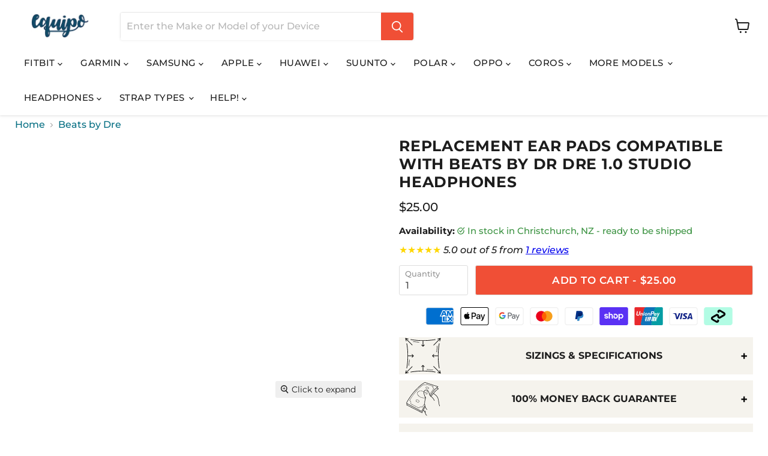

--- FILE ---
content_type: image/svg+xml
request_url: https://cdn.shopify.com/s/files/1/2221/3831/files/NZ_owned_and_operated.svg
body_size: 1395
content:
<svg xmlns="http://www.w3.org/2000/svg" viewBox="0 0 1200 1200" version="1.1" height="1200pt" width="1200pt">
 <path stroke-miterlimit="10" stroke-linejoin="round" stroke-linecap="round" stroke="#000" fill="none" d="m23.094 93.431c-0.036133-0.70508 0.94499-1.2712 1.57-0.82389 0.60514 0.43099 0.24707 1.5531 0.82813 2.0339-0.31608 0.07194-0.611 0.36686-0.83203 0.46191 1.695-0.31185 1.1081 1.0361 0.019857 1.485-0.56999 0.23503-2.014 1.18-2.543 1.1839-1.3359 0.008138-0.64616-1.292-0.10384-1.9049 0.76986-0.86588 1.3132-1.0361 1.3011-2.4359" transform="scale(12)"></path>
 <path stroke-miterlimit="10" stroke-linejoin="round" stroke-linecap="round" stroke="#000" fill="none" d="m22.566 89.141c0.29688 2.5361 1.736 0.57812 2.9329 1.3929 1.4521 0.98991 2.8538 2.0212 4.749 2.208 1.7129 0.16992 3.874-0.92708 4.889-2.2939 1.1979-1.6139 2.443-3.1471 3.8291-4.723 0.15592-0.17708 1.0241-0.87207 1.0859-0.98698 0.22201-0.40788-0.12305-1.1009 0.015951-1.54 0.27897-0.88509 0.96387-1.915 1.4141-2.8691 0.59408-1.2581 0.76595-1.777 0.87305-3.2419 0.13086-1.7819 0.97884-2.3089 2.168-3.5479 0.8431-0.88086 1.3678-1.14 2.5059-1.6279 0.99609-0.42904 1.6309-1.1462 2.5531-1.597 0.93294-0.4541 1.6471-0.20215 2.6491-0.36003 2.3031-0.36491-0.032878-1.1602-1.3141-1.223-0.28092-2.8291 1.3678-3.474 3.2331-5.0671 1.4811-1.266 1.7451-2.7572 2.2979-4.543 0.56999-1.8411 2.1322-3.334 2.7689-5.057 0.33008-0.8929-0.347-1.5029-0.24284-2.3861 0.11686-0.97884 1.014-1.2249 0.83984-2.418-0.63216-0.007161-1.515 0.11491-1.8981-0.52409-0.36296-0.60384 0.23991-1.0501 0.081055-1.736-1.7171-0.56315-1.0791 1.431-1.7829 2.14-0.81315 0.81706-3.2712-0.31185-3.6491 1.0599-0.31706-0.95801 0.27604-1.7129 0.25098-2.6211-1.375-0.32715-0.72005-2.113-1.516-2.679-1.1061-0.78516-1.2852 0.96094-1.804 1.4821-0.36588 0.36914-1.1569 0.38802-1.3421 0.59408-0.36914 0.41016-0.22591 1.0199-0.25716 1.5469-0.15592 2.6051-1.0221 4.6631-3.834 4.834-0.11914 1.9801-0.97298 3.8939-1.9079 5.639-0.92188 1.7181-1.9219 2.3359-3.4111 3.5169-0.78288 0.62109-0.95606 1.2331-1.5309 2.0212-0.58398 0.80013-1.3001 0.97591-2.084 1.5729-0.69108 0.52702-0.99284 1.1279-1.6491 1.6829-0.61588 0.52116-1.846 0.77506-2.6569 0.98014-0.69303 2.4111-2.918 1.3949-4.3822 2.777-0.78516 0.74088-0.96908 1.5101-2.015 2.1462-1.2031 0.7321-1.8161 1.1061-2.293 2.4001-0.32585 0.889-0.44694 1.431-1.111 2.2881-0.77116 0.99805-1.6849 1.5309-2.4779 2.4141-0.55794 0.62109-1.3919 1.7409-1.5951 2.556-0.066081 0.26693 0.21094 0.46615 0.13086 0.71484-0.06901 0.22005-0.33301 0.43392-0.36491 0.54297-0.15104 0.50293-0.84994 0.70085-0.10514 1.2409-0.15885-0.11589-0.5931 0.68815-0.61198 0.82194-0.070964 0.48014 0.32096 0.77116 0.54785 1.1299 0.39616 0.62305 0.7321 1.0072 1.417 1.2969 1.2979 0.55046 3.2549 0.31445 4.6038 0.042318zm0 0" transform="scale(12)"></path>
 <path stroke-miterlimit="10" stroke-linejoin="round" stroke-linecap="round" stroke="#000" fill="none" d="m62.345 49.485c1.014-0.44303 1.5811-1.929 1.902-2.8962 0.33008-0.99186 0.82096-2.027 0.98698-3.0339 0.18197-1.11-0.27409-2.6429-1.1481-3.3441-0.54297-0.43685-0.90592-0.23307-1.626-0.44987-0.46712-0.14095-0.87793-0.58691-1.3451-0.8151-1.5111-0.73893-4.7891-1.762-3.4671-4.264 0.48112-0.91406 1.7139-0.74609 2.5309-1.361 0.75-0.56413 1.6061-1.9059 1.93-2.8011 0.35384-0.97884 0.41504-1.9759 0.77995-2.9521 0.31803-0.85286 0.5651-1.5039 0.27604-2.432-0.55794-1.7881-1.6882-3.264-1.4079-5.252 0.33789 0.077149 0.75586 0.060872 1.0501 0.20312 0.18099-1.2129-1.4242-0.56999-2.0111-0.3571-0.027018-0.54915 0.11003-1.2559-0.017903-1.791-0.18815-0.77409-0.96908-1.2301-1.0791-2.0299 0.42806-0.064127 0.83301 0.043945 1.181 0.30599 0.20801-0.69987-0.92806-2.2461-1.652-2.2031 0.058919 0.2679-0.063151 0.59115 0.037109 0.87402-0.68294 0.22786-1.084-1.071-1.4971-1.6361-0.46191-0.63086-0.889-1.2679-1.2979-1.9382-0.74707-1.223-1.9411-1.9469-2.6462-3.1501-0.64486-1.1038-0.10514-2.4788-0.66504-3.557-0.56315-1.082-2.623-1.887-2.235-3.2712 0.5179 0.56706 1.3291 0.55404 2.0391 0.39909-0.19596 0.37988-0.47786 0.75716-0.59896 1.1361 0.74089-0.050131 0.82292 0.44987 1.1839 0.86393 0.88704 1.0199 0.60091 0.70606 1.7819 0.95703 1.1361 0.24089 2.696 0.99805 3.6051 1.57 1.2741 0.80208 1.0039 1.835 1.7451 3.1341 0.278 0.486 1.4821 1.2041 1.3099 1.8369-0.30599 1.1071-1.4469 0.111-1.7731-0.35514 0.43587 0.97591 1.2191 1.736 1.8851 2.515 0.90592 1.0579 0.39193 1.2891 0.50912 2.6481 0.15788 1.8359 2.7008 3.9281 4.2871 4.7809 0.10514-1.7949-0.53809-3.445-1.6549-4.79 0.99707-0.41797 1.68 0.5599 2.2959 1.0879 0.74707 0.63997 0.76302 0.37402 0.94499 1.304 0.10286 0.52604-0.019856 1.152 0 1.6882 0.069987 1.9479 1.9131 4.3118 3.6429 5.181 1.0212 0.51204 2.3561 0.46191 3.4671 0.62793 1.557 0.2321 1.7181 0.023112 2.8939-0.85189 0.361-0.26986 0.71289-0.37305 1.0641-0.58984 0.46191-0.28516 0.91309-0.89616 1.3239-1.1221 1.4339-0.78092 1.7311 1.0339 3.1221 0.86296 0.12402 1.4382-0.50293 1.9141-0.98014 3.112-0.37012 0.93099-0.038086 1.9701-0.45312 2.887-0.39909 0.88314-1.3538 1.1481-1.8939 2.0501-0.68099 1.1361 0.052084 1.554-0.043945 2.8721-0.18815 0.052083-0.5 0.052083-0.68685 0-0.099935-0.68197-2.8991-0.66309-3.665-0.37598-0.89811 0.33594-1.445 1.7939-1.391 2.738 0.08789 1.5221 0.87793 1.5632 0.06608 3.0469-0.48503 0.88607-1.0391 1.736-1.4102 2.679-0.77995 1.984-2.1602 3.571-2.9189 5.5352-0.41211 1.069-0.95703 1.762-1.873 2.4382-0.60384 0.44694-1.9561 1.777-2.793 1.6621-1.055-0.14616-0.361-0.653-0.98991-1.1849-0.45215-0.38216-1.0632-0.27506-1.6322-0.27702-0.30208-0.88997-1.4928-0.40202-1.3538-1.4102 0.08789-0.63704 1.041-0.73893 1.4479-1.2279" transform="scale(12)"></path>
 <path stroke-miterlimit="10" stroke-linejoin="round" stroke-linecap="round" stroke="#000" fill="none" d="m66.438 13.727c-0.39616-0.16504-0.48307-0.58984-0.3431-1.07 0.60612 0.003906 0.736 1.7451 0.71094 2.36-0.19596-0.33496-0.35807-0.67904-0.48796-1.0501" transform="scale(12)"></path>
</svg>


--- FILE ---
content_type: image/svg+xml
request_url: https://cdn.shopify.com/s/files/1/2221/3831/files/watch-strap-sizing-and-specifications-guides.svg
body_size: 624
content:
<svg xmlns="http://www.w3.org/2000/svg" viewBox="0 0 1200 1200" version="1.1" height="1200pt" width="1200pt">
 <path d="m1178.3 8.5469c8.8125-2.6211 15.293 6.0195 13.039 13.133-9.1875 28.754-17.066 57.906-24.047 87.27-2.7266 11.516-20.234 7.3672-17.508-4.1484 4.7266-19.879 9.9023-39.676 15.582-59.309l-204.36 204.36c-8.3711 8.3711-21.098-4.3555-12.727-12.727l201.12-201.12c-18.535 5.2695-37.203 10.102-55.957 14.543-11.516 2.6836-15.594-14.824-4.0781-17.508 29.93-7.0859 59.637-15.117 88.934-24.492zm-907.96 124.88c-7.8008-1.0781-6.1602-12.938 1.6406-11.859 66 9.1484 132.45 15.113 199 18.48 7.8594 0.37109 7.3008 12.324-0.5625 11.953-66.867-3.3828-133.75-9.3789-200.07-18.574zm458.03 928.11c-7.8594-0.37109-7.3008-12.324 0.5625-11.953 67.715 3.1875 135.46 9.0508 202.64 18.188 7.8008 1.0469 6.207 12.906-1.5938 11.859-66.875-9.0938-134.2-14.918-201.61-18.094zm-594.57-130.31c-1.0781 7.8008-12.938 6.1602-11.859-1.6406 9.1484-66 15.113-132.45 18.48-199 0.37109-7.8594 12.324-7.3008 11.953 0.5625-3.3828 66.867-9.3789 133.75-18.574 200.07zm928.11-458.03c-0.37109 7.8594-12.324 7.3008-11.953-0.5625 3.1875-67.715 9.0508-135.46 18.188-202.64 1.0469-7.8008 12.906-6.207 11.859 1.5938-9.0938 66.875-14.918 134.2-18.094 201.61zm-819.5 179.62c-8.3711 8.3711-21.098-4.3555-12.727-12.727l30.156-30.156h-157.71c-0.50391 133.5-10.527 269.15-34.348 400.59-2.082 11.605-19.73 8.4414-17.648-3.1641 46.684-257.61 46.477-555.8 0.61719-811.72-2.082-11.605 15.566-14.77 17.648-3.1641 23.496 131.12 33.352 266.33 33.738 399.46h158.88l-31.328-31.328c-8.3711-8.3711 4.3555-21.098 12.727-12.727l46.105 46.105c3.5156 3.5156 3.5156 9.2109 0 12.727l-46.105 46.105zm725.5-12.727c8.3711 8.3711-4.3555 21.098-12.727 12.727l-46.105-46.105c-3.5156-3.5156-3.5156-9.2109 0-12.727l46.105-46.105c8.3711-8.3711 21.098 4.3555 12.727 12.727l-31.328 31.328h161.33c0.39062-133.38 10.277-268.86 33.871-400.2 2.082-11.605 19.73-8.4414 17.648 3.1641-23.84 132.71-33.531 270.14-33.531 404.89 0 135 9.7266 272.71 33.668 405.66 2.082 11.605-15.566 14.77-17.648 3.1641-23.562-130.84-33.5-265.8-34.004-398.67h-160.16zm-316.64 316.64c8.3711 8.3711-4.3555 21.098-12.727 12.727l-30.461-30.461v158.89c133.95 0.41016 270.07 10.398 401.95 34.258 11.605 2.082 8.4414 19.73-3.1641 17.648-133.38-24.129-271.59-33.922-407.05-33.922-135.5 0-273.76 9.7969-407.17 33.945-11.605 2.082-14.77-15.566-3.1641-17.648 131.44-23.789 267.09-33.793 400.6-34.277v-159.45l-31.023 31.023c-8.3711 8.3711-21.098-4.3555-12.727-12.727l46.105-46.105c3.5156-3.5156 9.2109-3.5156 12.727 0zm-12.727-725.5c8.3711-8.3711 21.098 4.3555 12.727 12.727l-46.105 46.105c-3.5156 3.5156-9.2109 3.5156-12.727 0l-46.105-46.105c-8.3711-8.3711 4.3555-21.098 12.727-12.727l31.023 31.023v-160.16c-132.97-0.48047-268.03-10.41-398.96-33.984-11.605-2.082-8.4414-19.73 3.1641-17.648 254.12 45.746 556.04 45.777 810.2 0.16016 11.605-2.082 14.77 15.566 3.1641 17.648-131.14 23.539-266.39 33.418-399.56 33.828v159.59l30.461-30.461zm-616.84-222.57c29.004 9.2695 58.418 17.207 88.043 24.234 11.516 2.7266 7.3672 20.234-4.1484 17.508-19.277-4.5742-38.48-9.5703-57.527-15.031l197.68 197.68c8.3711 8.3711-4.3555 21.098-12.727 12.727l-197.56-197.56c5.2734 18.406 10.117 36.957 14.559 55.582 2.7266 11.516-14.781 15.664-17.508 4.1484-6.9258-29.027-14.727-57.848-23.812-86.281-2.7812-8.7734 4.2461-15.777 13.004-13.004zm926.58 952.38c-8.3711-8.3711 4.3555-21.098 12.727-12.727l203.79 203.79c-5.4023-18.832-10.359-37.809-14.898-56.863-2.7266-11.516 14.781-15.664 17.508-4.1484 6.9883 29.348 14.871 58.449 24.07 87.184 2.3164 7.2227-5.9492 15.488-13.168 13.168-28.793-9.2148-57.949-17.113-87.355-24.109-11.516-2.7266-7.3672-20.234 4.1484-17.508 19.055 4.5352 38.023 9.4883 56.852 14.887zm-939.5 216.55c8.9727-28.109 16.754-56.652 23.613-85.348 2.7266-11.469 20.164-7.3203 17.438 4.1484-4.2422 17.75-8.8164 35.418-13.805 52.973l196.99-196.99c8.3711-8.3711 21.098 4.3555 12.727 12.727l-200.23 200.23c19.406-5.6133 38.977-10.738 58.625-15.418 11.516-2.7266 15.664 14.781 4.1484 17.508-29.133 6.9414-58.059 14.77-86.59 23.887-8.2305 3.0469-16.773-4.0312-12.918-13.715z"></path>
</svg>
